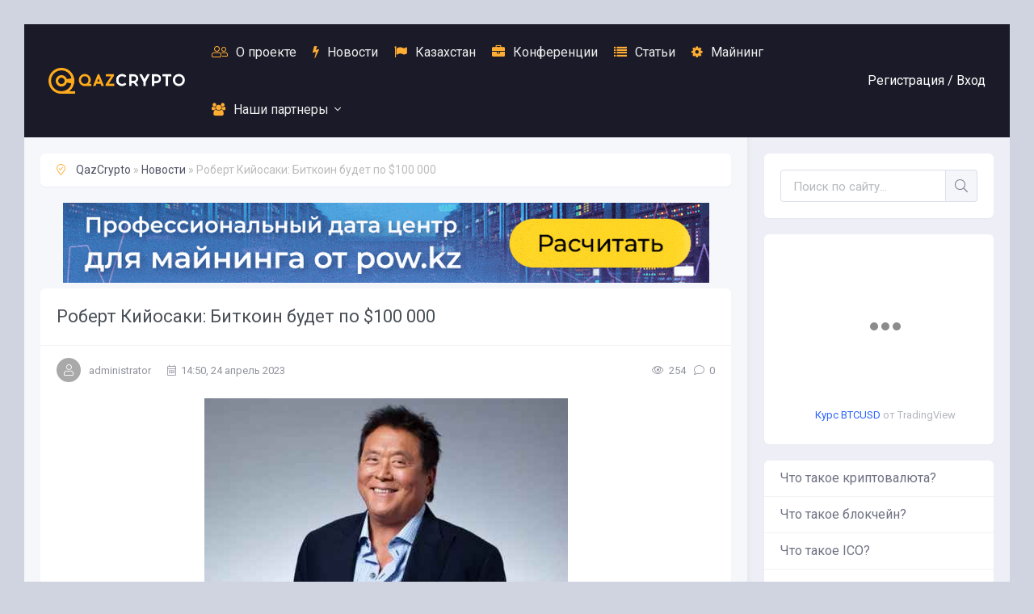

--- FILE ---
content_type: text/html; charset=utf-8
request_url: https://qazcrypto.kz/11109-robert-kiyosaki-bitkoin-budet-po-100-000.html
body_size: 8518
content:
<!DOCTYPE html>
<html lang="ru">
<head>
	<meta charset="utf-8">
<title>Роберт Кийосаки: Биткоин будет по $100 000 &raquo; Новости криптовалют в Казахстане | QazCrypto</title>
<meta name="description" content="Автор бестселлера «Богатый папа, бедный папа» объяснил, почему так сильно любит биткоин и почему считает, что первая в мире криптовалюта скоро будет стоить $100..., Автор бестселлера «Богатый">
<meta name="keywords" content="стоить, будет, скоро, криптовалюта, первая, считает, биткоин, любит, сильно, почему, объяснил, папа», бедный, «Богатый, бестселлера, Автор, cryptocurrency, медленно, купил, много, Почему, Потому">
<meta name="generator" content="DataLife Engine (http://dle-news.ru)">
<meta property="og:site_name" content="Новости криптовалют в Казахстане | QazCrypto" />
<meta property="og:type" content="article" />
<meta property="og:title" content="Роберт Кийосаки: Биткоин будет по $100 000" />
<meta property="og:url" content="https://qazcrypto.kz/11109-robert-kiyosaki-bitkoin-budet-po-100-000.html" />
<meta property="og:image" content="https://qazcrypto.kz/uploads/posts/2023-04/medium/robert-kiyosaki-bitkoin-budet-po-100-000-1.jpg" />
<link rel="search" type="application/opensearchdescription+xml" href="https://qazcrypto.kz/engine/opensearch.php" title="Новости криптовалют в Казахстане | QazCrypto">
<link rel="alternate" type="application/rss+xml" title="Новости криптовалют в Казахстане | QazCrypto" href="https://qazcrypto.kz/rss.xml" />
	<meta name="viewport" content="width=device-width, initial-scale=1.0" />
	<link rel="shortcut icon" href="/templates/myinvest-remaster/images/favicon4.png" />
	<link href="/templates/myinvest-remaster/css/styles.css?v=9" type="text/css" rel="stylesheet" />
	<link href="/templates/myinvest-remaster/css/engine.css" type="text/css" rel="stylesheet" />
	<meta name="theme-color" content="#111">
	<link href="https://fonts.googleapis.com/css?family=Roboto:300,400,700&display=swap&subset=cyrillic" rel="stylesheet"> 
</head>

<body>

	<div class="wrap">
		
		<div class="wrap-main wrap-center">
	
			<header class="header" id="header">
				<div class="header-in wrap-center fx-row fx-middle">
					<a href="/" class="logo nowrap"><span>
					<img src="/logo4.png" class="logo">
					</span></a>
					<ul class="header-menu fx-row fx-start fx-1 to-mob">
				
						<li><a href="/o-proekte.html"><span class="fal fa-user-friends"></span>О проекте</a></li>
						<li><a href="/news"><span class="fa fa-bolt"></span>Новости</a></li>
						<li><a href="/kazakhstan"><span class="fa fa-flag"></span>Казахстан</a></li>
						<li><a href="/konferenciya"><span class="fa fa-briefcase"></span>Конференции</a></li>
						<li><a href="/stati"><span class="fa fa-list"></span>Статьи</a></li>
						<li><a href="/mayning"><span class="fa fa-cog"></span>Майнинг</a></li>
						
								<li class="submenu">
							<a href="#"><span class="fa fa-users"></span>Наши партнеры</a>
							<ul class="hidden-menu clearfix anim">
								<li><a href="https://bkz.kz/?utm_source=qazcrypto" target="_blank">Обучение криптовалютам</a></li>
								<li><a href="https://pow.kz/?utm_source=qazcrypto" target="_blank">Майнинг в Казахстане</a></li>
								<li><a href="https://blockchainkz.info/?utm_source=qazcrypto" target="_blank">Ассоциация "BlockchainKZ"</a></li>
								<li><a href="https://zh.cash/?utm_source=qazcrypto" target="_blank">ZHCash P2P Blockchain Network</a></li>

							</ul>
						</li>
						
					</ul>
					<div class="header-btn js-login">Регистрация / <span>Вход</span></div>
					
					<div class="btn-menu hidden"><span class="fal fa-bars"></span></div>
				</div>
			</header>
			
			<!-- END HEADER -->
			
			<div class="cols fx-row">
				
				<main class="main fx-1">
					
					
					
					<div class="speedbar nowrap"><span class="fal fa-map-marker-check"></span>
	<span id="dle-speedbar"><span itemscope itemtype="http://data-vocabulary.org/Breadcrumb"><a href="https://qazcrypto.kz/" itemprop="url"><span itemprop="title">QazCrypto</span></a></span> &raquo; <span itemscope itemtype="http://data-vocabulary.org/Breadcrumb"><a href="https://qazcrypto.kz/news/" itemprop="url"><span itemprop="title">Новости</span></a></span> &raquo; Роберт Кийосаки: Биткоин будет по $100 000</span>
</div>
					
					<div id='dle-content' class='row row-flex row-flex-wrap my'>
<br>
<center><a href="https://pow.kz/?utm_source=qazcrypto" target="_blank"><img src="/bannergif1.gif" alt=""></a></center>


<article class="article">

	<div class="fmain sect-bg">

		<div class="fheader ignore-select">
			<h1>Роберт Кийосаки: Биткоин будет по $100 000</h1>
				<div class="fcat">Новости</div>
				<div class="short-meta fx-row fx-middle">
					<div class="short-meta-item fx-row fx-middle fauthor"><div class="short-author img-fit"><span class="fal fa-user"></span></div><a onclick="ShowProfile('administrator', 'https://qazcrypto.kz/user/administrator/', '0'); return false;" href="https://qazcrypto.kz/user/administrator/">administrator</a></div>
					<div class="short-meta-item fx-1"><span class="fal fa-calendar-alt"></span>14:50, 24 апрель 2023</div>
					<div class="short-meta-item"><span class="fal fa-eye"></span>254</div>
					<div class="short-meta-item"><span class="fal fa-comment"></span>0</div>
			</div>
		</div>
		
		
		
		<div class="fdesc full-text video-box clearfix"><div align="center"><!--MBegin:https://qazcrypto.kz/uploads/posts/2023-04/robert-kiyosaki-bitkoin-budet-po-100-000-1.jpg|--><a href="https://qazcrypto.kz/uploads/posts/2023-04/robert-kiyosaki-bitkoin-budet-po-100-000-1.jpg" class="highslide"><img src="/uploads/posts/2023-04/medium/robert-kiyosaki-bitkoin-budet-po-100-000-1.jpg" style="max-width:100%;" alt=''></a><!--MEnd--></div> <p>Автор бестселлера «Богатый папа, бедный папа» объяснил, почему так сильно любит биткоин и почему считает, что первая в мире криптовалюта скоро будет стоить $100 000.</p> <p><!--QuoteBegin--><div class="quote"><!--QuoteEBegin-->«Много лет назад я наблюдал, как биткоин поднимается до $20 000, а затем падает до нуля. Я думал, что BTC пришел конец. Наблюдая, как биткоин медленно поднимается до $6 000, взял и купил много. Почему? Потому что люди поддерживают биткоин, а не Федеральную резервную систему США или правительство», — написал Роберт Кийосаки (Robert Kiyosaki) в Твиттере.<!--QuoteEnd--></div><!--QuoteEEnd--></p> <p>Писатель и экономист напомнил, что первая криптовалюта не нуждается в помощи ФРС или правительства, потому что это деньги людей. </p> <p><!--QuoteBegin--><div class="quote"><!--QuoteEBegin-->«Биткоин будет $100 000. Да здравствует биткоин», — провозгласил Кийосаки.<!--QuoteEnd--></div><!--QuoteEEnd--></p> <p>Роберт Кийосаки настаивает: криптовалюты могут стать отличной защитой от падения мировых фондовых рынков, а нынешнее изменение цены BTC делает его еще более привлекательным. Экономист ожидает, что доллар США может потерять свои позиции на мировой арене, что приведет к массовому принятию криптовалют. </p> <p>Ранее в апреле Кийосаки заявил, что поддерживает первую криптовалюту, а также золото и серебро, так как не доверяет ни ФРС, ни президенту США.</p>   <p>Источник:  cryptocurrency.tech</p></div>
		
 

		




		<div class="fbtm fx-row fx-middle ignore-select fbtm-one">

			<div class="ffav"><a href="#" class="js-login"><span class="fal fa-bookmark"></span>Добавить <div>в мою ленту</div></a></div>
			
			<a href="javascript:history.go(-1)" class="btn">Вернуться назад</a>
		</div>

	</div>
	
	<!-- END FMAIN -->
	
	
	<div class="sect sect-popular sect-related ignore-select">
		<div class="sect-header fx-row fx-middle">
			<div class="sect-title fx-1 nowrap"><span class="fal fa-puzzle-piece"></span>Читайте также</div>
			<a href="/lastnews/" class="sect-link anim">Найти еще</a>
		</div>
		<div class="sect-content owl-carousel" id="owl-related">
			<div class="short-thumb">
	<a class="short-thumb-img img-resp img-fit anim" href="https://qazcrypto.kz/11073-robert-kiyosaki-vnov-prizyvaet-pokupat-bolshe-bitkoinov.html">
		<img src="/uploads/posts/2023-04/medium/robert-kiyosaki-vnov-prizyvaet-pokupat-bolshe-bitkoinov-1.jpg" alt="Роберт Кийосаки вновь призывает покупать больше биткоинов">
	</a>
	<a class="short-title short-thumb-title anim" href="https://qazcrypto.kz/11073-robert-kiyosaki-vnov-prizyvaet-pokupat-bolshe-bitkoinov.html">Роберт Кийосаки вновь призывает покупать больше...</a>
	<div class="short-text">Автор бестселлера «Богатый папа, бедный папа» заявил, что...</div>
	<div class="short-meta fx-row fx-middle short-thumb-meta-btm">
		<div class="short-meta-item fx-1 nowrap"><span class="fal fa-layer-group"></span>Новости</div>
		<div class="short-meta-item"><span class="fal fa-calendar-alt"></span>19.04.23</div>
	</div>
</div><div class="short-thumb">
	<a class="short-thumb-img img-resp img-fit anim" href="https://qazcrypto.kz/8703-robert-kiyosaki-sprognoziroval-obval-bitkoyna-esche-na-95.html">
		<img src="/uploads/posts/2022-06/medium/robert-kiyosaki-sprognoziroval-obval-bitkoyna-esche-na-95-1.jpg" alt="Роберт Кийосаки спрогнозировал обвал биткойна еще на 95%">
	</a>
	<a class="short-title short-thumb-title anim" href="https://qazcrypto.kz/8703-robert-kiyosaki-sprognoziroval-obval-bitkoyna-esche-na-95.html">Роберт Кийосаки спрогнозировал обвал биткойна еще...</a>
	<div class="short-text">Автор бестселлера «Богатый папа, бедный папа» заявил, что докупит...</div>
	<div class="short-meta fx-row fx-middle short-thumb-meta-btm">
		<div class="short-meta-item fx-1 nowrap"><span class="fal fa-layer-group"></span>Новости</div>
		<div class="short-meta-item"><span class="fal fa-calendar-alt"></span>30.06.22</div>
	</div>
</div><div class="short-thumb">
	<a class="short-thumb-img img-resp img-fit anim" href="https://qazcrypto.kz/8677-robert-kiyosaki-ya-zhdu-kogda-bitkoin-protestiruet-11-tys.html">
		<img src="/uploads/posts/2022-06/medium/robert-kiyosaki-ya-zhdu-kogda-bitkoin-protestiruet-11-tys-1.jpg" alt="Роберт Кийосаки: Я жду, когда биткоин протестирует $1,1 тыс.">
	</a>
	<a class="short-title short-thumb-title anim" href="https://qazcrypto.kz/8677-robert-kiyosaki-ya-zhdu-kogda-bitkoin-protestiruet-11-tys.html">Роберт Кийосаки: Я жду, когда биткоин...</a>
	<div class="short-text">Автор бестселлера «Богатый папа, бедный папа» Роберт Кийосаки заявил,...</div>
	<div class="short-meta fx-row fx-middle short-thumb-meta-btm">
		<div class="short-meta-item fx-1 nowrap"><span class="fal fa-layer-group"></span>Новости</div>
		<div class="short-meta-item"><span class="fal fa-calendar-alt"></span>28.06.22</div>
	</div>
</div><div class="short-thumb">
	<a class="short-thumb-img img-resp img-fit anim" href="https://qazcrypto.kz/3694-robert-kiyosaki-kupil-bitkoyn-i-predskazal-rost-ego-kursa-do-50.html">
		<img src="/uploads/posts/2020-12/medium/robert-kiyosaki-kupil-bitkoyn-i-predskazal-rost-ego-kursa-do-50-1.jpg" alt="Роберт Кийосаки купил биткойн и предсказал рост его курса до $50...">
	</a>
	<a class="short-title short-thumb-title anim" href="https://qazcrypto.kz/3694-robert-kiyosaki-kupil-bitkoyn-i-predskazal-rost-ego-kursa-do-50.html">Роберт Кийосаки купил биткойн и предсказал рост...</a>
	<div class="short-text">Автор бестселлера «Богатый папа, бедный папа» спрогнозировал...</div>
	<div class="short-meta fx-row fx-middle short-thumb-meta-btm">
		<div class="short-meta-item fx-1 nowrap"><span class="fal fa-layer-group"></span>Новости</div>
		<div class="short-meta-item"><span class="fal fa-calendar-alt"></span>15.12.20</div>
	</div>
</div>
		</div>
	</div>
	
	<div class="sect ignore-select">
		<div class="sect-header fx-row fx-middle">
			<div class="sect-title fx-1 nowrap"><span class="fal fa-comments"></span>Комментарии (0)</div>
			<div class="sect-link anim icon-right fadd-comms">Добавить<span class="fal fa-plus"></span></div>
		</div>
		<div class="fcomms" id="full-comms">
			<form  method="post" name="dle-comments-form" id="dle-comments-form" ><!--noindex-->
<div class="add-comms sect-bg" id="add-comms">
	
	<div class="ac-inputs fx-row">
		<input type="text" maxlength="35" name="name" id="name" placeholder="Ваше имя" />
		<input type="text" maxlength="35" name="mail" id="mail" placeholder="Ваш e-mail (необязательно)" />
	</div>
	
	<div class="ac-textarea"><script type="text/javascript">
	var text_upload = "Загрузка файлов и изображений на сервер";
</script>
<div class="wseditor"><textarea id="comments" name="comments" rows="10" cols="50" class="ajaxwysiwygeditor"></textarea></div></div>
			
	
	<div class="ac-protect">
		
		
		<div class="form-item clearfix imp">
			<label>Введите код с картинки:</label>
			<div class="form-secur">
				<input type="text" name="sec_code" id="sec_code" placeholder="Впишите код с картинки" maxlength="45" required /><a onclick="reload(); return false;" title="Кликните на изображение чтобы обновить код, если он неразборчив" href="#"><span id="dle-captcha"><img src="/engine/modules/antibot/antibot.php" alt="Кликните на изображение чтобы обновить код, если он неразборчив" width="160" height="80" /></span></a>
			</div>
		</div>
		
		
	</div>
	

	<div class="ac-submit">
		<button name="submit" type="submit">Добавить комментарий</button>
	</div>
	
</div>
<!--/noindex-->
		<input type="hidden" name="subaction" value="addcomment" />
		<input type="hidden" name="post_id" id="post_id" value="11109" /><input type="hidden" name="user_hash" value="db12ad8b09350690015e4b69002fb9cd57bfff81" /></form>
			
<div id="dle-ajax-comments"></div>

			<!--dlenavigationcomments-->
		</div>
	</div>

</article></div>
					
					
				</main>

				<!-- END MAIN -->

				<aside class="sidebar">
					<div class="side-box search-wrap">
						<form id="quicksearch" method="post">
							<input type="hidden" name="do" value="search" />
							<input type="hidden" name="subaction" value="search" />
							<div class="search-box">
								<input id="story" name="story" placeholder="Поиск по сайту..." type="text" />
								<button type="submit" class="search-btn"><span class="fal fa-search"></span></button>
							</div>
						</form>
					</div>
					
					<div class="side-box">
					
<!-- TradingView Widget BEGIN --><center>
<div class="tradingview-widget-container">
  <div class="tradingview-widget-container__widget"></div>
  <div class="tradingview-widget-copyright"><a href="https://ru.tradingview.com/symbols/BTCUSD/?exchange=BITSTAMP" rel="noopener" target="_blank"><span class="blue-text">Курс BTCUSD</span></a> от TradingView</div>
  <script type="text/javascript" src="https://s3.tradingview.com/external-embedding/embed-widget-mini-symbol-overview.js" async>
  {
  "symbol": "BITSTAMP:BTCUSD",
  "width": "260",
  "height": "220",
  "locale": "ru",
  "dateRange": "1D",
  "colorTheme": "light",
  "trendLineColor": "rgba(241, 194, 50, 1)",
  "underLineColor": "rgba(249, 203, 156, 0.3)",
  "underLineBottomColor": "rgba(252, 229, 205, 0)",
  "isTransparent": true,
  "autosize": false,
  "largeChartUrl": ""
}
  </script>
</div></center>
<!-- TradingView Widget END -->

</div>
					
					<ul class="side-box side-nav to-mob">
						<li><a href="https://qazcrypto.kz/8-chto-takoe-kriptovalyuta.html" target="_blank">Что такое криптовалюта?</a></li>
						<li><a href="https://qazcrypto.kz/6-chto-takoe-blokcheyn.html" target="_blank">Что такое блокчейн?</a></li>
						<li><a href="https://qazcrypto.kz/stati/7-chto-takoe-ico.html" target="_blank">Что такое ICO?</a></li>
						<li><a href="https://qazcrypto.kz/9-mayning.html" target="_blank">Что такое майнинг?</a></li>
						<li><a href="https://qazcrypto.kz/10-chto-takoe-bitkoin.html" target="_blank">Что такое Bitcoin?</a></li>

					</ul>
					
					<div class="side-box">
						<div class="side-bt">Комментарии</div>
						<div class="side-bc">
							
<div class="lcomm js-comm">
	<a class="ltitle nowrap" href="https://qazcrypto.kz/1289-togliatti-international-blockchain-forum.html#comment">Togliatti International Blockchain Forum</a>
	<div class="lmeta">
		<div class="lav img-box js-avatar"><img src="/templates/myinvest-remaster/dleimages/noavatar.png" alt="PassLeakkab"/></div>
		<div class="lname js-author">PassLeakkab</div>
		<div class="ldate">20.01.26</div>
	</div>
	<div class="ltext">BreachDatabase - Exposed or Safe? Scan &amp; See Instantly!  Think you're safe? Think again - the dark web never sleeps, but</div>
</div>
<div class="lcomm js-comm">
	<a class="ltitle nowrap" href="https://qazcrypto.kz/15636-dzhastin-san-zapuskaet-platformu-nft-pump.html#comment">Джастин Сан запускает платформу NFT Pump</a>
	<div class="lmeta">
		<div class="lav img-box js-avatar"><img src="/templates/myinvest-remaster/dleimages/noavatar.png" alt="Georgewap"/></div>
		<div class="lname js-author">Georgewap</div>
		<div class="ldate">19.01.26</div>
	</div>
	<div class="ltext">Индивидуалка стриптиз Балашиха</div>
</div>
<div class="lcomm js-comm">
	<a class="ltitle nowrap" href="https://qazcrypto.kz/1289-togliatti-international-blockchain-forum.html#comment">Togliatti International Blockchain Forum</a>
	<div class="lmeta">
		<div class="lav img-box js-avatar"><img src="/templates/myinvest-remaster/dleimages/noavatar.png" alt="karkasnyy_pnPr"/></div>
		<div class="lname js-author">karkasnyy_pnPr</div>
		<div class="ldate">17.01.26</div>
	</div>
	<div class="ltext">Для тех, кто ищет современное и качественное жилье, каркасные дома в спб может стать идеальным решением, сочетая в себе</div>
</div>
						</div>
					</div>
					
					<!--  <div class="side-box side-subscribe">
						<div class="side-bt"><span class="fal fa-envelope"></span>E-mail подписка</div>
						<div class="side-bc search-box">
						<form action="https://login.sendpulse.com/forms/simple/u/eyJ1c2VyX2lkIjo3NzIyOTk3LCJhZGRyZXNzX2Jvb2tfaWQiOjQ1MTgyMCwibGFuZyI6InJ1In0=" method="post">
							<input type="email" required name="email" placeholder="Ваша почта" />
							<input type="hidden" name="sender" value="info@qazcrypto.kz">
							<button type="submit" class="search-btn"><span class="fal fa-arrow-right"></span></button>
							<div class="side-subscribe-caption">Подпишись на обновления!</div>
						</div>
					</div> -->
					
					<!-- <div class="side-rkl side-sticky"><a href="https://bkz.kz/?utm_source=qazcrypto" target="_blank"><img src="/banner1.png" alt=""></a></div> -->
					
					
					<div class="side-rkl side-sticky"><a href="https://blockchainkz.info/?utm_source=qazcrypto" target="_blank"><img src="/banner1.png" alt=""></a></div>
					
					
				</aside>

				<!-- END SIDEBAR -->

			</div>
			
			<!-- END COLS -->
			
			<footer class="footer">
				<div class="footer-in wrap-center">
					<div class="footer-one fx-row">
						<div class="footer-col footer-col-desc">
							<div class="footer-col-title title">Qazcrypto</div>
							<div class="footer-col-content">
							Информационный сайт об электронных валютах и новых технологиях.  <br>
							© 2017-2021 Qazcrypto.kz <br><br>
							Мы отслеживаем актуальные новости, освещаем события, пишем о конференциях и других мероприятиях.<br> <br>
							Мы не призываем покупать криптовалюту или токены, тем более инвестировать свои деньги в подозрительные проекты. 
							</div>
						</div>
						<div class="footer-col">
							<div class="footer-col-title title">Меню сайта</div>
							<ul class="footer-col-content">
								<li><a href="/news">Новости криптовалют</a></li>
								<li><a href="/kazakhstan">Новости криптовалют в Казахстане</a></li>
								<li><a href="/konferenciya">Конференции</a></li>
								<li><a href="/stati">Статьи</a></li>
								<li><a href="/mayning">Майнинг</a></li>
							</ul>
						</div>
						<div class="footer-col">
							<div class="footer-col-title title">Наша редакция</div>
							<ul class="footer-col-content">
								<li><a href="/o-proekte.html">О проекте</a></li>
								<li><a href="/?do=stats">Статистика</a></li>
								<li><a href="/?do=rules">Правила сайта</a></li>
								<li><a href="https://t.me/qazcrypto_admin" target="_blank"><b>Реклама на сайте</b></a></li>
							</ul>
							<div class="ft-soc clearfix">
								<span class="fab fa-vk" data-href="https://vk.com/qazcrypto"></span>
								<span class="fab fa-youtube" data-href="https://www.youtube.com/channel/UCwZ4d1HWT3imwgGzRtIAXoQ"></span>
								<span class="fal fa-paper-plane" data-href="https://telegram.me/qazcryptokz"></span>
							</div>
						</div>
					</div>
					<div class="footer-two fx-row fx-middle">
						<div class="footer-copyright fx-1">© 2017-2021 Qazcrypto.kz - All right reserved.</div>
						<div class="footer-conter">
						
						<!--LiveInternet counter--><a href="https://www.liveinternet.ru/click"
target="_blank"><img id="licntC42A" width="31" height="31" style="border:0" 
title="LiveInternet"
src="[data-uri]"
alt=""/></a><script>(function(d,s){d.getElementById("licntC42A").src=
"https://counter.yadro.ru/hit?t50.6;r"+escape(d.referrer)+
((typeof(s)=="undefined")?"":";s"+s.width+"*"+s.height+"*"+
(s.colorDepth?s.colorDepth:s.pixelDepth))+";u"+escape(d.URL)+
";h"+escape(d.title.substring(0,150))+";"+Math.random()})
(document,screen)</script><!--/LiveInternet-->

						
						</div>
					</div>
				</div>
			</footer>
			
			<!-- END FOOTER -->
			
		</div>

		<!-- END WRAP-MAIN -->

	</div>
	
	<!-- END WRAP -->
		
<!--noindex-->



<div class="login-box not-logged hidden">
	<div class="login-close"><span class="fal fa-times"></span></div>
	<form method="post">
		<div class="login-title title">Авторизация</div>
		<div class="login-avatar"><span class="fal fa-user"></span></div>
		<div class="login-input"><input type="text" name="login_name" id="login_name" placeholder="Ваш логин"/></div>
		<div class="login-input"><input type="password" name="login_password" id="login_password" placeholder="Ваш пароль" /></div>
		<div class="login-check">
			<label for="login_not_save">
				<input type="checkbox" name="login_not_save" id="login_not_save" value="1"/>
				<span>Запомнить</span>
			</label> 
		</div>
		<div class="login-btn"><button onclick="submit();" type="submit" title="Вход">Войти на сайт</button></div>
		<input name="login" type="hidden" id="login" value="submit" />
		<div class="login-btm fx-row">
			<a href="/?do=register" class="log-register">Регистрация</a>
			<a href="https://qazcrypto.kz/index.php?do=lostpassword">Восстановить пароль</a>
		</div>
		<div class="login-soc-title">Или войти через</div>
		<div class="login-soc-btns">
			
			
			
			
			
			
		</div>
	</form>
</div>

<!--/noindex-->
<link href="/engine/editor/css/default.css?v=22" rel="stylesheet" type="text/css">
<link href="/engine/editor/jscripts/froala/fonts/font-awesome.css?v=22" rel="stylesheet" type="text/css">
<link href="/engine/editor/jscripts/froala/css/editor.css?v=22" rel="stylesheet" type="text/css">
<script type="text/javascript" src="/engine/classes/js/jquery.js?v=22"></script>
<script type="text/javascript" src="/engine/classes/js/jqueryui.js?v=22"></script>
<script type="text/javascript" src="/engine/classes/js/dle_js.js?v=22"></script>
<script type="text/javascript" src="/engine/classes/highslide/highslide.js?v=22"></script>
<script type="text/javascript" src="/engine/classes/masha/masha.js?v=22"></script>
<script type="text/javascript" src="/engine/skins/codemirror/js/code.js?v=22"></script>
<script type="text/javascript" src="/engine/editor/jscripts/froala/editor.js?v=22"></script>
<script type="text/javascript" src="/engine/editor/jscripts/froala/languages/ru.js?v=22"></script>
<script src="/templates/myinvest-remaster/js/libs.js"></script>
<script type="text/javascript">
<!--
var dle_root       = '/';
var dle_admin      = '';
var dle_login_hash = 'db12ad8b09350690015e4b69002fb9cd57bfff81';
var dle_group      = 5;
var dle_skin       = 'myinvest-remaster';
var dle_wysiwyg    = '1';
var quick_wysiwyg  = '1';
var dle_act_lang   = ["Да", "Нет", "Ввод", "Отмена", "Сохранить", "Удалить", "Загрузка. Пожалуйста, подождите..."];
var menu_short     = 'Быстрое редактирование';
var menu_full      = 'Полное редактирование';
var menu_profile   = 'Просмотр профиля';
var menu_send      = 'Отправить сообщение';
var menu_uedit     = 'Админцентр';
var dle_info       = 'Информация';
var dle_confirm    = 'Подтверждение';
var dle_prompt     = 'Ввод информации';
var dle_req_field  = 'Заполните все необходимые поля';
var dle_del_agree  = 'Вы действительно хотите удалить? Данное действие невозможно будет отменить';
var dle_spam_agree = 'Вы действительно хотите отметить пользователя как спамера? Это приведёт к удалению всех его комментариев';
var dle_complaint  = 'Укажите текст Вашей жалобы для администрации:';
var dle_big_text   = 'Выделен слишком большой участок текста.';
var dle_orfo_title = 'Укажите комментарий для администрации к найденной ошибке на странице';
var dle_p_send     = 'Отправить';
var dle_p_send_ok  = 'Уведомление успешно отправлено';
var dle_save_ok    = 'Изменения успешно сохранены. Обновить страницу?';
var dle_reply_title= 'Ответ на комментарий';
var dle_tree_comm  = '0';
var dle_del_news   = 'Удалить статью';
var dle_sub_agree  = 'Вы действительно хотите подписаться на комментарии к данной публикации?';
var allow_dle_delete_news   = false;
var dle_search_delay   = false;
var dle_search_value   = '';
hs.graphicsDir = '/engine/classes/highslide/graphics/';
hs.outlineType = 'rounded-white';
hs.numberOfImagesToPreload = 0;
hs.captionEval = 'this.thumb.alt';
hs.showCredits = false;
hs.align = 'center';
hs.transitions = ['expand', 'crossfade'];

hs.lang = { loadingText : 'Загрузка...', playTitle : 'Просмотр слайдшоу (пробел)', pauseTitle:'Пауза', previousTitle : 'Предыдущее изображение', nextTitle :'Следующее изображение',moveTitle :'Переместить', closeTitle :'Закрыть (Esc)',fullExpandTitle:'Развернуть до полного размера',restoreTitle:'Кликните для закрытия картинки, нажмите и удерживайте для перемещения',focusTitle:'Сфокусировать',loadingTitle:'Нажмите для отмены'
};
hs.slideshowGroup='fullnews'; hs.addSlideshow({slideshowGroup: 'fullnews', interval: 4000, repeat: false, useControls: true, fixedControls: 'fit', overlayOptions: { opacity: .75, position: 'bottom center', hideOnMouseOut: true } });

jQuery(function($){
	
      $('#comments').froalaEditor({
        dle_root: dle_root,
        dle_upload_area : "comments",
        dle_upload_user : "",
        dle_upload_news : "0",
        width: '100%',
        height: '220',
        language: 'ru',

		htmlAllowedTags: ['div', 'span', 'p', 'br', 'strong', 'em', 'ul', 'li', 'ol', 'b', 'u', 'i', 's', 'a', 'img'],
		htmlAllowedAttrs: ['class', 'href', 'alt', 'src', 'style', 'target'],
		pastePlain: true,
		imageAllowedTypes: [],
        imageInsertButtons: ['imageBack', '|', 'imageByURL'],
        imagePaste: false,
		videoInsertButtons: ['videoBack', '|', 'videoByURL'],
		
        toolbarButtonsXS: ['bold', 'italic', 'underline', 'strikeThrough', '|', 'align', 'formatOL', 'formatUL', '|', 'insertLink', 'dleleech', 'emoticons', '|', 'dlehide', 'dlequote', 'dlespoiler'],

        toolbarButtonsSM: ['bold', 'italic', 'underline', 'strikeThrough', '|', 'align', 'formatOL', 'formatUL', '|', 'insertLink', 'dleleech', 'emoticons', '|', 'dlehide', 'dlequote', 'dlespoiler'],

        toolbarButtonsMD: ['bold', 'italic', 'underline', 'strikeThrough', '|', 'align', 'formatOL', 'formatUL', '|', 'insertLink', 'dleleech', 'emoticons', '|', 'dlehide', 'dlequote', 'dlespoiler'],

        toolbarButtons: ['bold', 'italic', 'underline', 'strikeThrough', '|', 'align', 'formatOL', 'formatUL', '|', 'insertLink', 'dleleech', 'emoticons', '|', 'dlehide', 'dlequote', 'dlespoiler']

      });

$('#dle-comments-form').submit(function() {
	doAddComments();
	return false;
});
FastSearch();
});
//-->
</script>

<script src="https://cdnjs.cloudflare.com/ajax/libs/popper.js/1.11.0/umd/popper.min.js" integrity="sha384-b/U6ypiBEHpOf/4+1nzFpr53nxSS+GLCkfwBdFNTxtclqqenISfwAzpKaMNFNmj4" crossorigin="anonymous"></script>
<script src="https://maxcdn.bootstrapcdn.com/bootstrap/4.0.0-beta/js/bootstrap.min.js" integrity="sha384-h0AbiXch4ZDo7tp9hKZ4TsHbi047NrKGLO3SEJAg45jXxnGIfYzk4Si90RDIqNm1" crossorigin="anonymous"></script>

</body>
</html>
